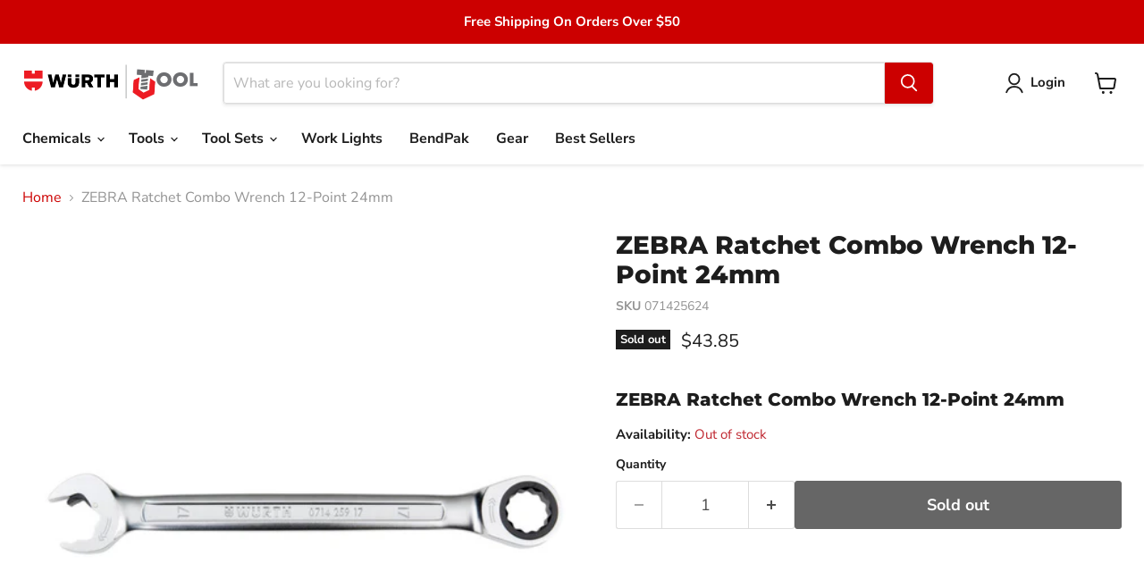

--- FILE ---
content_type: text/javascript; charset=utf-8
request_url: https://wurthtool.com/products/zebra-ratchet-combo-wrench-12-point-24mm.js
body_size: 617
content:
{"id":7334042599678,"title":"ZEBRA Ratchet Combo Wrench 12-Point 24mm","handle":"zebra-ratchet-combo-wrench-12-point-24mm","description":"\u003ch4 data-mce-fragment=\"1\"\u003eZEBRA Ratchet Combo Wrench 12-Point 24mm\u003c\/h4\u003e","published_at":"2021-10-20T09:15:11-04:00","created_at":"2021-10-18T08:28:41-04:00","vendor":"Wurth","type":"","tags":["aug-22-sale","combination-wrench","newtools","rw2024","standard","tools"],"price":4385,"price_min":4385,"price_max":4385,"available":false,"price_varies":false,"compare_at_price":null,"compare_at_price_min":0,"compare_at_price_max":0,"compare_at_price_varies":false,"variants":[{"id":41902350303486,"title":"Default Title","option1":"Default Title","option2":null,"option3":null,"sku":"071425624","requires_shipping":true,"taxable":true,"featured_image":null,"available":false,"name":"ZEBRA Ratchet Combo Wrench 12-Point 24mm","public_title":null,"options":["Default Title"],"price":4385,"weight":0,"compare_at_price":null,"inventory_management":"shopify","barcode":null,"requires_selling_plan":false,"selling_plan_allocations":[]}],"images":["\/\/cdn.shopify.com\/s\/files\/1\/0498\/8036\/7255\/products\/071425908_4d39a080-d1c0-401a-9ed5-c1f8eefa3744.jpg?v=1756409290"],"featured_image":"\/\/cdn.shopify.com\/s\/files\/1\/0498\/8036\/7255\/products\/071425908_4d39a080-d1c0-401a-9ed5-c1f8eefa3744.jpg?v=1756409290","options":[{"name":"Title","position":1,"values":["Default Title"]}],"url":"\/products\/zebra-ratchet-combo-wrench-12-point-24mm","media":[{"alt":null,"id":25318726009086,"position":1,"preview_image":{"aspect_ratio":1.0,"height":500,"width":500,"src":"https:\/\/cdn.shopify.com\/s\/files\/1\/0498\/8036\/7255\/products\/071425908_4d39a080-d1c0-401a-9ed5-c1f8eefa3744.jpg?v=1756409290"},"aspect_ratio":1.0,"height":500,"media_type":"image","src":"https:\/\/cdn.shopify.com\/s\/files\/1\/0498\/8036\/7255\/products\/071425908_4d39a080-d1c0-401a-9ed5-c1f8eefa3744.jpg?v=1756409290","width":500}],"requires_selling_plan":false,"selling_plan_groups":[]}

--- FILE ---
content_type: application/javascript; charset=utf-8
request_url: https://searchanise-ef84.kxcdn.com/preload_data.3X6k2K1M5G.js
body_size: 10940
content:
window.Searchanise.preloadedSuggestions=['tool box','ratchet wrench','zebra ratchet','torque wrench','wrench set','bit set','zebra tools','multi tool','tool sets','air tools','power tools','screw driver','socket set','hand tools','drill bits','tool set','socket sets','welding clamp set','ratchet set','zebra tools set','1/4 inch ratchets','impact sockets','bit ratchet','t handle','double box end','torx socket','tool kit','tire repair','welding clamps','zebra powerdriv','tool cart','brake clean','drill bit','impact wrench','screw driver sets','air coupler','nitrile gloves','limited edition','torx set','1/2 inch ratchets','under hood light','combination wrench','bit socket','work light','wurth air tool','1/2 inch sockets','1/4 inch ratchet','inch set','double box end wrench','battery charger','wrench tool','rivet nut','tool storage','tool box storage','rivet nut tools','zebra screwdriver','allen key','pass through','torx bit socket sets','impact socket set','screwdriver set','welding clamp','impact socket','zebra set','socket wrench','long handle cable cutter','electrical tools','time sert','ratchet wrench set','pump spray bottle','ac machine','tiger grip gloves','air hose','safety glasses','pliers and assortments','torx bit','bit holder','tire inflator','spray bottle','hole saw','mini ratchet','extra long','vice grip','1/4 socket sets','mini ratchet set','led head light','hex set','multi socket','wurth zebra 3/8 ratchet','breaker bar','metal tool box','pneumatic tools','black edition','fender cover','wurth tools','all electrical','storage cabinet','clamp on','an wrench','ratchet wrenches','hex bit','long wrench','drill bit set','wheel weights','wrench sets','open end ratcheting wrench','welding clamp pliers','multi function tool','dewalt 20v','auto body tools','tiger flex','ratchet screwdriver','hexagon socket','rivet gun','hole saw kit','tool bag','free tool','crimping tools','circlip pliers','bottle opener','car lift','triple square','flash light','utility knife','tool sets/bundles','air gun','impact driver','1/4 ratchet bit','2024 wurth calendar','tools on sale','hose clamp','3/8 metric socke set','zebra ratchet set','tool boxes','standard wrenches','tire tools','tool trolley','reinhold würth limited','riv nut','würth torque wrench','mini set','ergo power underhood led','adjustable wrench','zebra ratchet wrench','file blade','extra long box end','e torx','torx bit socket','body tools','brake cleaning solvents','deep offset','led light','fixing clamp set','spot drill bits','10mm socket','side cutters','belt sander','bit driver','seam sealer','tigerflex light','short socket','wire stripping pliers','underhood light','time sert thread repair kit','brake cleaning','auto body','measuring tape','key cutter','grease gun','t handle screwdriver','wurth cleaner','rost off','zebra black','key machine','box end','wire stripping','plastic restores','battery tools','oil drain','1/4 socket wrench mini set','multi tools','zebra clamp','box wrenches','technician starter kit','double box','special tool','rivet tool','clip removal tool','adjustable wrenches','double box-end','phillips screwdriver','hand tool','table saw','hose clamp tool','zebra clamps','heat gun','hub cleaning tool','long torx','zebra wrench','tpms sensor','feeler gauge','on sale','aw bit','allen sockets','utility knives','ev tool kit','impact gun','fixing clamp','low profile','pneumatic impact wrench with 1/2 drive','organizer rail','angle grinder','step bits','panel clip','hose clamps','digital caliper','spray gun','screwdriver ratchet','chemical product','rubber care','spot weld','screwdriver assortment','digital tire inflator','tool case','socket holder','hex driver','swivel sockets','zebra water pump pliers','hole punch','t shirt','thread repair','parts washer','bolt bin','zebra ratchets','socket organizer','insulated tool','hand cleaner','ratchet combination wrench','long socket','powerdriv double box end','plastic tools','metric wrench','orange gloves','wire cutters','brake cleaner','eraser wheel','advent calendar','tool bags','universal joint','hex head bolts','cordless tools','wurth air coupler','box end wrench','nut driver','wurth zebra set','pocket knife','dual ratchet combination','gloves tigerflex','pneumatic impact wrench','zebra wrench set','master set','1/4 bit adapter','ball head','wiper blade','tools set','3/8 socket set','air compressor','led work lights','break clean','tool cart storage cabinet','flex head ratchet','wire cutter','dual ratchet','bit adapter','vacuum cleaner','dent repair','external torx','axle tool','brake fluid tester','precision tools','tap set','ex long wrench set','glass cleaner','oil filter','ratcheting wrenches','bore brush','torx plus','1/2 inch torque wrench','foam insert','metric wrench set','tin snips','10mm wrench','ratcheting flexible wrenches','pressure washer','technician tool package','offset wrench','crimp tool','after work hammer','razor blade','pass through sockets','bit and set','allen wrench','flex head','locking pliers','zebra 1/2 inch socket wrench','back pack','fix all','smart step','sound deadening','silicone spray','socket bit','socket rail','smart step drill bits','polo shirt','wurth zebra','triple square bit','dynabrade sander','bit and tap set','wurth screwdriver','power drive','screw drivers','oil remove','tire gauge','metric drill bits','1/4 bit ratchet','zebra socket','c clamp','4 in 1 wrench','allen keys','soldering tool','ep socket','spot weld bit','bit assortment','trim removal','open end wrench','screw driver set','ring pliers','slotted screwdriver','zebra hose clamp','i 【visit','wurth tools sets','tire machine','windshield chip repair','rust off','zebra t handle','free wheel','8mm socket','body tool','head lamp','engine stand','socket hold','zebra pass-through','metal cutting snips','flex wrench','tool storage cart','plier set','saw blade','electric tool','ex long','black wrench','spray can','cut off tool','ear clamp','terminal crimpers','reinhold wurth','safety coupler','flash lights','tools box','torque wrench set','toolbox sets','caulking gun','all products','2022 wurth calendar','cut off wheel','laser level','zebra screwdriver set','91 piece tool set','insulated tool-set','pry bar','top gun','torx screwdriver','t handle torx','clean solve','terminal cleaner','open end','table saws','air chuck','oil tools','combination wrenches','e torx socket','absorbent pads','trim tool','powerdriv 12-point double box end wrench extra long','crimping tool','wurth sprayer','clip tool','bluetooth speaker','air tool','wire brush','sanding tools','glass repair','long wrench set','zebra 3k','windshield washer','23 piece set','pen light','24mm wrench','able to cut','zebra flexible joint','black edition ratchet set','plastic repair','1/4 inch socket','electric tools','head light','tire pressure gauge','die grinder','6 point wrench','bendpak parts','line wrench','sound deadening pad','zebra pliers','hand tools set','vise grip pliers','lug nut','wurth merch','angle tool','stainless steel','special edition','hex sockets','spot drill bit','10 mm socket','ergo power','air fitting','replacement blades','socket impact','bolt removal','nut buddy','tool cart storage','ratcheting wrench','removal tool','c joint','sockets metric','glass tool','wheel weight','zebra quality','parts cleaner','zebra sets','shop supplies','box wrench','car tools','mechanic gloves','wurth pneumatic','wrench 16 inch','cabinet trolley','storage case','stoneguard products','step up','pipe bender','end wrench','torque screwdriver','electrical screw driver','power tool','zebra pass-through ratchet','time serts thread repair','all lights','1/2 inch ratchet','lift tool','ev tool','21 mm wrench','impact sockets set','paint gun','parts clean','universal tool','with foam','impact drivers','wurth measuring','zebra powerdriv 12-point dual ratchet combination wrench','and die','metric sockets','cleaning agent','work hammer','milwaukee tool','caulk gun','multi purpose','12 point socket','panel retainer','latex gloves','wurth calendar','blade and knives','balance bead','ford clips','special tools','socket sets zebra','zebra socket set','standard wrench set','dbs 3600 brush','auto detailing','offset ratchet','under body','black friday','steel cutting','suction tool','step drill','cockpit care','multi-socket assortment','windshield repair','riv nut gun','double box end offset wrench set','sets on sale','m4 tap','polish tool','rivet nut ratchet','power drills','ratchet sets','precision set','water pump pliers','panel tool','high voltage','glue tool','ratchet spanner','gear wrench','short type','tap and die','torx bit set','tire plug','under mount slides','7 drawer tool trolley','wurth red','bit socket set','tire pressure','hexagon socket bit','joint head ratchet','body shop','31 piece set','impact set','seat cover','oil evac','universal bit set 90','wurth air tools','deep socket','zebra sheet metal snips','stone guard','hand punch','hex ratchet','long ratchet','tape measuring','1/4 inch ratchets zebra','1/4 inch extension','rivet nut tool','gm oem clip assortment','cutting pliers','rolling tool case','12 point socket set','fastening hardware','rechargeable flashlight','foam cleaner','door hinge','snow broom','back packs','needle nose','double ratchet','8mm deep','triple square m12','t shirts','pocket tool','air belt sander','soldering iron','spark plug socket','tool box set','reinhold würth limited edition','4 post car lift','abrasive discs','starter kit','ergopower led','ac tool','wurth clamps','seam sealers','screws box','center punch','17mm socket','hex socket set','extension bundle','ergo light','wurth gun','brake fluid','extension set','zebra black double ended box end wrench set','interior cleaning','easy out','cordless impact wrench','ratcheting combination wrench','cable tie','vise grip','hand to','air conditioning','hw hole saw','welding pliers','trim clip removal tool','core drill','torque multiplies','m air','cavity protection','clamp pliers','1/2 inch long sockets','square clip','clamps set','7mm wrench','wurth hat','12 point standard','tool chest','hand lift','air gauge','jump starter','power strip','insulated tools','spirit level','pump pliers','coffee mug','weld clamp','wire stripper','wurth measuring tape','mini wrench','box cutter','work bench','spanner set','dual ratchet wrench','heavy duty','flex ratchet','sks stoneguard','zebra 1/2 inch multi-socket','soft close','drawer hardware','pass through ratchet','folding knife','knife utility','safety air coupler','zebra handle','ratchet bit set','tire changer','orbital sander','rust protection','dewalt grinder','wurth press','zebra 1/2 ratchet','wurth tools zebra','double end wrench','lug nut wrench','air inflator','dewalt tools','uv light','metal punch','time set kit','wood screw','side cutter','mechanic tool set','wurth tool case','clamp assortment','futura pro','water pump','tools wood','butt connectors','suction gun','work gloves','open end ratchet','lift pad','rubber wheel','security bits','auto body air tools','jack stands','wurth absorb','vehicle test','dbs 3600 rubber wheel','zebra 3/8 inch ratchet','work benches','ratchet bundle','rubber eraser','air hose fittings','wrench set sae','line wrench set','air line','pneumatic impact','combo wrench','socket wrench set','1/4 bit set','tap and die set','oil absorbent','fuel hose','hammer type','box tools','polishing pads','zebra 1/4 inch multi-socket','hex bit set','decal eraser','sheet metal snips','hand wipes','poultry processing','car wash','wurth nut','products hand','oil filter tool','lubricant spray','t30 torx','drill machines','fender covers','rear seal','part storage','ball brush','channel lock','universal tool set','dbs 3600 brush grinder kit orsy','valve stem tool','phillips bit','wrench set zebra','rechargeable lights','tigerflex plus','stud cleaning tool','adhesive gun','grinding disc','undercoating gun','tool assortment','zebra ratchet screwdriver','torx screwdriver set','tool holder','knives all-new','zebra drill','zebra tools 1/4','valve stem','bit hex','pliers and','self piercing rivet','hood light','impact universal','16mm wrench','zebra pass through sockets','rivet tools','metric impact','zebra snips','bit box','pliers set','allen socket','spray paint','1/4 socket set','zebra double open end wrench','spark plug','ear protection','decal removal tool','zebra box wrench','eraser tool','electrical tool set with','wrench short type','bullet connector','zebra open ratchet','ratchet combination wrench flexible joint','used oil','extra long offset','welding clamp set pliers & clamps set','spray x foaming glass cleaner 19 oz','heat shrink tubing','double ring','tool kit 93','tool cabinet','3/4 impact wrench','hydraulic press','pistolgrip screwdriver','tool box sets','rivet nuts','2 post lift','24 mm wrench','zebra combination wrench','mechanic tool','locking extension','tool kits','wood tool','air impact wrench','hex wrench','heavy duty wiper blade winter','wurth master','razor blades','t handle hex','test light','allen key set','1/2 impact socket long','scraper set','contact cleaner','hex socket','oem clip assortment','electrical connector','brake caliper','file set','spanner wrench','oil tool','set ratchet','ratchet handle','ball hex','1/4 drive sockets','snap rings','cut gloves','twist drill set','tire repair kit','open wrench','lift table','ac machines','battery tester','combination wrench set','hose tool','hss drill bit','t-handle set','13mm wrenches','hex key','zebra powerdriv set','dust-protected ratchet','nut sert','wrench 8mm','small set','1/2 cordless impact','impact socket 1 inch','nuts and bolt','socket sets double end wrench','impact socket set 3/8','edge machine','plastic rivet','quick change chuck','blow hammer','double ended','screws for','rust proofing','universal bit assortment','ratchet driver','brake cleaner spray','fixing clamp pliers','speed press','metro vac','rw limited edition','30 mm wrench','assortment box','magnetic bit holder','hex t','t handle set','impact cap','metric wrenches set','clip pliers','automotive tool','bits set','tire balancer','13 mm socket','powerdriv do','pick set','wrench 10mm','torx bit socket set','ratchet bit','17mm wrench','zebra tool set','thin wrench','personal protection equipment','air hammer','t25 torx','square drive socket','zebra flex screwdriver','pump spray','hardware organizes','insulated sockets','7mm socket','holiday gift guide 2025','rubbing plus','detecting kit','4 post lift','welder machine','mini ratchet sets/bundles','double box end wrench ex long','upholstery tools','1/4 drive ratchet','commercial vehicle emergency','easy grip','bearing tool','wurth socket','industrial degreaser','t square','22 mm wrench','air couplers','pass-through reversable','rotary disc','drill set','drilling machines','hand riveter','laser cut key','soldering kit','1/2 drive socket','bit wrench','stoneguard gray spray','wurth wire tools','mini socket set','wheel paint','flat head screw driver','wurth long screwdrivers','triple square m10','multi purpose cleaner','nut drivers','tools sets','automotive set','rivet nut ratchet kit','cordless drill','twist drill bits','wheel balancer','wurth fender covers','compact 4 drawer storage','1 set tools','deburring tool','drive socket','multi tool black','extra long wrenches','10mm point bit','metal snips','tire pressur gauge','tools box with tools','18 piece wrench','27mm socket','duck head','tpms tool','floor jack','zebra 1/4 inch ratchet','bit tools','cordless ratchet','105 bit set','brush grinder','too set','zebra allen key assortment with plastic holder','impact screwdriver','1/2 inch impact socket','multi meter','wurth 23 piece','1/2 metric socket zebra','dent lifter','stoneguard c','ev set','hand towels','adapter for','wrench black','silicone tool','time sert kits','safety glasses with','allen set','ex long double box','mandrels set','1/2 inch sockets set','ratchet 4 in 1','leak detector','hub cleaning','twist socket','o ring tools','screwdriver impact','bendpak oil','22mm wrench','1/4 hex bit','wurth 1/2 sockets','quick change','hexagon sockets','zebra tools set torx','double ring ratchet','wrench assortment','neck light','made in usa','ratchet wrench zebra','3/8 long ratchet','zebra driver','inch ratchets','torx t handle','brake and parts cleaning','hex bit socket','knock downs','impact standard','insert kit','razor blade scraper','spot bit','flare nut','driver set','torx socket set','3k slotted','rechargeable led','reversible ratchet','cutting discs','wire strip','bit kit','high steel drill bits','zebra torx','drill bit sets','telescopic magnet','stubby socket','air fittings','multi-function tool','dust protected','bolt remove','bench vice','air gun 1/2','universal bit assortment 105 pieces','break clean product','brake and parts','11mm wrench','zebra drill bits','battery power','tool foam','de pin','torx sockets','mechanic tools','wurth brake cleaner','box end wrenches','ratchet combination wrench set','double box-end ratchet wrench mini set','joint head ratchet set','double box wrench set','art no','jet edge','36mm socket','technician starter','nut setter','tool back','1/2 inch torx-socket-bit','1/4 inch multi-socket and bit assortment','ratchet sale','bit and socket set','zebra long hex','31 double ratchet','build under','bluetooth speakers','vehicle lifts','cabinet paint','riveting pliers','zebra 3/8 multi-socket','hook and pick','self piercing rivet gun','eco super spray all','electric screwdrivers','travel tool kit','grinding sanding','double ring ratchet set','all tools','tool cart storage cabinet trolley','time cert','mystery gift','multi function','ball wrench','air impact','gasket scraper','windshield was','zebra 1/4 inch','body panel','staff pick','clean prep','ac service','1/2 socket set','brake cleans','multi sprayer','impact step-up socket 1/2 inch to inch','windshield repair kit','with box','torx socket-set','cutting shears','tool box sets/bundles','socket torx','cleaning tool','1 box end wrench','torque wrenches','but set','ball joint tool','mobile lift','wrench adapter','diagnostic tool','stud bolts','zebra ratchet 3/8','laser-cut tip','zebra socket ratchet','1/4 inch drive ratchet','zebra 3/8 inch multi-socket','bendpak 2 posts lift','volvo kit','power side cutters','digital tire gauge','auto glass','pipe wrench','1/2 inch ratchets wrench','grinder kit','tools box 66','bit hexagon','zebra tools black','ball joint','paint gauge','ergopower pocket led pen light','zebra hose clamps','cờ lê','screwdriver bits','stoneguard gray','pistol vacuum','mini screwdriver','clamp set','transmission jack','long blade screwdriver','magnetic light','bit sets','zebra extension','ratchet wrench-set','led lights','set wrenches','flap wheel','wiper blades','torx kit','wrench ratchet set','3/8 metric socket set','box storage','allen wrench sets','zebra 1/4 inch torx socket bit','wurth zebra ratchet','body clips','sanding pad','zebra chrome','32mm socket','rubber eraser wheel','jump box','torque adapter','würth bit set 1/4 inch bit assortment','wire wheel tool','cutting oil','wurth rubber','retaining rings','cable cutters','cleaner spray bottle','hand held','ratchet tools','torch light','automotive t','zebra multi socket','25 mm sockets','tool set bit','sae box','glass water','cleaner solvent','ratchet and socket','adhesive removal','long gloves','based lubricant','rivet stud','wrench 17mm','racing calendar','31 bit set','screw driver bits','xzn socket','air pressure gauge','punch set','screw bit','standard offset wrench','locking lug','auto body work tools','ultraflex air hose 3/8 x 50 feet','double box end set','1/2 inch socket','air saw','intellamatic battery charger','triple square bit 12 point m8 1/4 inch drive','ready for work','long handle','1/4 drive socket set','lever ratchet','sheet metal','face shield','brake fluid tools','zebra 10mm socket','nut rivet','insulated screwdrivers','socket rails','bearing tool kit','needle nose pliers','seat protector','wrench flexible','dust ratchet','cob led lights','time insert','socket set 3/8','22mm socket','lift jack','wurth set','silicone spray lubricant','tire patch','nuts and bolts','do 16mm','cut the','impact long mm','brake tool','wurth tool','socket assortment','air powered','paint less','torque set','zebra flexible','fuel line','electric ratchet','metric tool sets','self adjustment','flat head','19mm socket','1234yf machines','car care','mini work light','air compressors','4 in one','tool belt','1/4 torque wrench','long screwdriver','heavy-duty workbench power strip station','under coating','all purpose cleaner','31-piece double end ratchet mini wrench set','1/4 inch socket set','join tool','silicone compound','wire wheel','key cutting','impact sockets 1/2','clip removal','suction cap','hex screwdriver','torx wrench','oil mat','body clip tool','digital torque wrench','hex screw','screw box','zebra bit holder','torx assortment','eco spray','service tools','release tool','oil king','clamp tool','tire repair tools','deep socket set','pinch weld clamps','handle ratchet','sae wrenches','4 mm hex','31 piece bit set','zebra tools bit','beanie hat','dewalt polisher','zebra hand','1/4 ratchet wrench','zebra jointed head','zebra black edition double open-end ratchet wrench','box end wrench set','pad and','tigerflex gloves','allen key 4mm','active clean','electric vehicle tools','double box wrench','step bit','electrical tape','grease tip','phillips set','27mm wrench','ratchet screw','metric box end wrenches','tire compound','article number description 061363040','tool kit box','e wrench','zebra long hex socket','metric set','torque meter','multi knife','nut tool','mirror tool','pin punch','30 mm socket','zebra ratchet with rotary','repair kit','screw driver sets/bundles','8mm bit','electrical tool','inch screws','pinstrip removal','wurth tool box','wheel weight hammer','flex driver','feeler gauge sae/metric','combination plier','tpms systems','wheel cleaner','orsy bull','electric wrench','dbs 3600 brush grinder kit','ratchet zebra','extra long wrench set','spark socket','magnetic socket','impact bits','chisel set','hose pliers','zebra 3k slotted and phillips','plastic weld','zebra 16mm','work light bundle','right angle','t handle 10mm','battery powered','push pin','zebra 14 mm','valve core','orange glove','tire brush','plastic rivets','zebra 1/2 inch hexagon socket bit','tigerflex thermo','18mm socket','bit extension','11 mm wrench','master tool-set','ratchet allen key','wurth nut buddy','standard sets','speed wrench','at f','baseball cap','e socket wrench','cable cutter','ratchet free','screw assortment','6 point socket','spray lubricant','slotted screwdrivers','zebra torx allen key set','diamond gloves','1/4 ratchet set','torx tool','metric tools','19 mm wrench','shop light','dewalt battery','screwdriver sets','black gloves','1/4 inch ratchet set','box cutters','led work light','technician tool','deep set','x 80mm','windshield removal','open ended','microfiber cloth','lubricant eliminates squeaks','pinch weld','was spray gun products','aluminum rivets','offset wrench set','light bar','ratchet wrenches sets/bundles','5mm hex','impact long sockets','particulate filter','nut tools','per tools','grease clamping','wall clock','metric ratchet wrench','combination wrench metric 22mm','metric socket sets','cabinet hardware','27 mm wrench','pliers wrench','mouse pad','impact short','8mm hex','small bit set','ball head ratchet','hex head','oil catch','push retainer','driver dimensions','high flow','wurth sks stoneguard','long screw','tool tool sets','angle polisher','floor mat','1/2 inch extensions','zebra mini','break cleaner','rust cleaning','seam sealer air','paint thickness','window cleaner','lock tight','milwaukee battery impact','long wrenches','ph2 bit','metric bolts','air ratchet','battery tool','traction mat','square tip','wurth supplies','nut rivet gun','mini tool set','high build','clamps door','die sets','wurth shirts','powerdriv double box end wrench extra long','multi bit','clean the car','service cart','24mm socket','dynabrade nitro','multi sockets','magnet base','water bottle','hex set metric','wurth limited edition reversible wrench set','lamp led','standard socket','pocket driver','zebra t handle socket','tire air gauge','body shop wire wheels','parts cabinets','inch ratchet','metal drill bit','zebra kit','zebra jointed-head ratchet','wurth torque wrench 1/4','3/8 torque wrench','socket rack','auto tools','thickness gauge','1/4 inch zebra','fuel tank','zebra double','combination pliers','pliers crimpers','spot drill','plier kit','t handle ratchet','step drill bit','heat protection','pass-through ratchet','long screwdrivers','brake solvents','drawer insert','trapezodial blade','double wrench','angle wrench','air hose connections','wire stripping pliers/cutters','brake tools','double end ratchet','rechargeable led under hood light','plier wrench','license plate','magnetic screwdriver','philip screwdriver','oil contains','torx socket 30','the set','bore brush kit','zebra flex driver','1/2 inch impact socket metric','bolt set','wurth socket wrench set 6','zebra screw','ball end','gear wrench tool','oem fastener assortment','parts bin','magnet led','drill driver','socket 1/4 5mm','water pump plier sets','valve tool','lock pliers','refrigerant management','25 mm socket','torx socket 1/4','socket torx plus','1/2 torque wrench','meter ruler','wheel lug','zebra powerdriv 12-point dual ratchet combination','zebra 1/2 torx','trolley tool','1/4 multi socket wrench set','nut and bolt','heavy duty wiper blade','dust proof','1/4 ratcheting wrench','tie strap','socket handle','adjustable pliers','air sander','wire tools','key cutting machines','wrench long','full tool set','wood saws','1/2 inch long socket','box wrench set','box set','13mm wrench','angle drive','wurth racing','all wiha','wrench 13mm','wurth air coupler 1/4 female short','tool set sale','zebra long','utility blade','hex bits','gun sealing','zebra allen key','15mm socket','multi point','wurth socket set','quick release','respirator mask','zebra phillips head screwdriver hexagon blade ph2','alignment tool','portable vacuum','standard combination','zebra pass through','pin removal','air hoses','zebra multi tools','socket long','auto body repair','impact step-up socket 1/2 inch','tx10 bit','stubby wrenches','dual ratchet combination wrench','mobile workshop','rivet studs','square bit','torx bit socket sets/bundles','impact extension','air condition','hex ratchets','spray atomizer','complete set','zebra 24 mm','oil pump','mini led','18mm wrench','hex socket 3/8','hub cleaning disc','double box end wrench extra long','tools trolley','electrical tools set','double box and wrench','triple square bit 12 point m12','key ring','zebra head ratchet','1/4 pass-through 10mm socket','cloth tape','1/2 inch sockets long','1/2 in socket long','12 mm sockets','3/8 inch socket','ratchet set zebra','wurth eco spray a','zebra 1/2 inch socket short','ratchet wrench offset','ratcheting screwdriver','four brush set','tool adjustable','silicone lubricant spray','double box wrench kit','wurth bottles','9 mil gloves','sanding discs','21 mm socket','storage cabinets','tin bit','blue clip on','3m paint','metric sock','metric box end','double box end wrench set','brake lathe','wurth bits','led body','sliding table','adapter to 3','drilling tools','truck bed','multi ratchet','zebra bit assortment','knife pouch','solvent can','ac dye','23 mm socket','tire sensor','long reach wrench','ubs gun','tool drawer','12 point set','double box metric','oil vacuum','terminal crimp','foam inserts','toolbox aluminium','starter package','drills and battery operated','hand pump','hex drivers','ratcheting open end','pneumatic gun','rw edition','body filler','metric time-sert','all in one screwdriver','t handles','jointed-head ratchet spanner','clear coat','work lights','wurth safety air coupler','zebra pen','step down socket','6mm drive set','gas soldering','stone black','adapter with quick-change chuck','spray gun for undercoatig','swivel socket','zebra head ratchet set','ev boots','circular blades','threaded rod','tread gauge','double end','deep socket set 3/8','associated charger','refilling fluids','spring pliers','pneumatic tool','inch multi-socket','tire tread depth','ball socket','gloves grey mechanic','wheel nut','stud insert','ratchet sets/bundles','metal pro','wurth meters','metal tool','flexible extension','long standard wrench','tape measure','1/4 e torx set','impact driver bit set','cut off','wire wheels','spot welding clamps','ergo underhood','with ratchet','grip pliers','rolling tool','light set','ft lb torque wrench','plastic care','1/4 inch drive','triple square set','metric wrenches assortment','1/4 14mm socket','pu construction','cleaner spray','electric drill','black sockets','portable tool','16mm socket','ratcheting screw','cut out','utility key','bit driver set','body clamps','plier handle','nut rivets','shop towels','screwdriver handle','wurth mat','air tools gun','mini screwdriver set','powerdriv bit','master blaster','technician kit','socket m','19 mm impact','grip gloves','super grip','set bit','toolbox set','wire connectors','storage cart','0.6 x 3.5 x 100','double box end ratchet wrench','fast cap','reciprocating blades','drill and','carbide cutting','tie rod','quarter panel','die set','grinding sanding welding','plastic wurth','rail set','replacement parts for','multi bit screwdriver','long hex','womens polo','air impact gun','wurth limited edition wrench set','3/8 hexagon socket','blow gun','center punch precision','3/4 set box','polishing buffing','hand lamp','soldering tools','tire bag','zebra screwdriver set phillips','gift guide','6mm drive','driver handle','ratcheting wrench set','air blow gun','air fitting tool','bolt kit','screwdriver and bits','socket bits','short screwdriver','plastic cutting','battery impact','small tool','mini wrench set','wurth double box end','wurth knife','left handed','jointed-head ratchet','made in','joint ratchet','double box end metric','extension cord','1 inch drive','tool bin','zebra t-handle','utility knives all-new','cleaning gun','off set','zebra torx screwdriver','20mm socket','zebra black double ended','hss drill bits','grinding wheels','flexible screwdriver','flat washer','undercoating for easy removal remove','obdii tool','ratchet powerdriv','car tools kit','wurth air coupler 1/4 female','scraper set pcs','slotted head screwdriver','ear plugs','multipurpose tool','socket and ratchet set','coil key','t torx','double box end 6mm','cap cap','zebra multi-socket','hexagon socket bits','model y','wurth double ring','long type zebra','19 wrench set','tire repair tool','hand tool warranty','zebra powerdriv 12-point dual ratchet combination wrench 19','color wave','1/4 box end','die kit','sealing washer','t-handle hexagon','air wedge','zebra wurth 3/8','inch socket','torx t-27','self adjusting wrench','high visibility','color coded','ratchet mini','tx30 bits','air car fresh','bendpak 10ap','zebra t handle hexagon head screwdriver','ratchet wrench 4 in 1','pump sprayer','electrical terminal cleaner set','bend pak bridge jack','backing pad with mandrel','open-end ratchet wrench','pin connectors','oil drip pan','white work towels','drawer slides','32mm impact','scan tool','black screw driver','pieces set','wurth multi mat','bit ratchet set','3m pps','extra long screwdriver','hydraulic jacks','hex quick change','brake parts','underbody seal','metric wrenches','wurth bluetooth','glue residue','e socket','wurth glass cleaner','1/2 inch short ratchet','digital tire','torx bit sets','ergo head lamp','combination tools','t ratchet','glasses to','seat covers','screw bit holder','1/4 inch bit holder','tool for cabinetry','installing rivet-nuts','injector cleaning','workshop trolley','1/4 hex bit socket','combination ratchet','silicone gun','cool boss','impact wrenches','ratchet extension','tire pressure sensor','screw machine','profile guide','smart step bit','core drill bit','1/4 die grinder 07039991','special bits','drill bits sets/bundles','decal removal wheel','zebra allen key assortment with plastic','storage box','wurth pliers','professional welders','32 mm wrench','wurth ratchet','oil can','21mm wrench','10 mm wrench','rolling carry','markers paint','rechargeable led work light','all in one','hss drill','rivet nut install','tool box with tools','pneumatic wrench','edge glue','1/2 torx bit set','black edition double','extra long box end set','brake lines','drill bit sets/bundles','1/4 die grinder','rails organize','futura auto key','ratch wrench','screwdriver mini','adjustable ratchet','hog ring','ex long wrench','magnetic screwdriver set','socket extension 1/4','combination wrench ratcheting','hydraulic pulled','wheel air gun','grease 3 oz','ratchet an sockets','socket multi','automotive hardware','6 point wrench inch','electrical connectors','7mm screwdriver','metal pipe','double box end long','1/2 inch extension','power tools wurth-tool','bolt cutter','thread repair kit','sanding belt','clamps set for','zebra black double ended box end wrench','dust protected dust-protected','lights led','double box end ratchet wrench 4-in-1','nut insert tool','twist drills','mahle ac','mini ser','tool sets with','power drill','pt plastic','hex t handle','has plus','1/2 inch wrench','air line release tool','wheel stud','wheel weight ha','standard combination wrench','bumper hole','winter wiper blade','metric mandrels','time sert thread repair','sert kit','standard wrench','bit drive 1/4','dust protected reversible ratchet','3/8 pass through adapters to 1/4','zebra hex socket','element safety glasses','bolt storage','electrical screwdrivers','tpms systems program','roll cart','part washer','tool sets in foam','paint protection','socket metric sets','1/2 inch ratchet wrench','1/2 inch impact-socket','clamping tool','wrench set powerdriv','ratchet 1/4 inch with handle','12 point wrench','multi size drill bits','socket sets 3/8','body work','clamp kit','cable ties','extra long box end straight 1 wrench','zebra 1/2 set','allen wrench set','nut riveter','ratcheting double box end','20 mm wrench','tire weight','zebra hex set','tools kit','vac n blow','7mm hex','pass socket set','long nose','windshield cleaner','hand jaw','air coupler 1/4 female','slotted screwdriver impact cap','cutting tools','13mm pass-through','powerdriv wrench','metal cutting discs','wrench 30mm','silicon to metal','silicone lubricant','trolley with tools','cordless drill/driver','file abrasive','long sockets','bit for','zebra combo','flood light','face off','ratchet screwdrivers','set steel','insulated wrenches','jointed head','stainless steel kit','rope plug tool','pump plier','air drill','reinhold wurth limited edition 2022','double open end wrench assortment','1 impact wrench','19 mm socket','sta bil','metric socket set','wrench 27mm','swivel ratchets','mini tool','washer assortment','imperial set','profile gauge','1/2 inch impact','power washer','contact cleaning','box wrench metric','zebra tool box','tools n sale','zebra hex','oil filter wrench','ergo power underhood led work light','professional tools','long box','zebra locking pliers','metric 21 mm impact','flexible joint','air line disconnect','drain plug','wrench s','22mm 24mm','wheel hub','head ratchet wrench','black paint','diesel cleaner','angled screwing','extra long wrench','hand clean','fluid pump','11/16 long wrench','tools in foam','universal bit','surface tool','wurth zebra quality','zebra allen','double ended box end wrench set','heat shrink','thread seal','ergo power headlamp','23mm socket','gift card','hose clamp rack','allen wrenches','t handle hexagon tip','15/16 and 1 box end wrench','ratchet driver set','socket allen set','zebra flex','leaf blower','removal tool easy','set socket','wurth am','zebra foam','impact cap ph2','piece tool set','socket bit set','battery terminal','cut pliers','tx screwdriver','pass through socket','hex metric','milwaukee tools','cleaner bottle','3/4 torque wrenches','4-wheel dolly','multi socket 1/4 wrench set','peg board','zebra tools 10mm','constant hose clamps','bits se','car products','precision setup','professional tool set','1/4 pass-through 10mm','12 mm hex','metal saw','hole tools','30 mm point','micro ratchet','m style','kit per a','wurth zebra tool set 42','flexible light','pocket screwdriver','1/2 torx socket bit assortment','adhesive applications','34mm socket','14mm bolt assortment','deep bit','thermos bottle','square ratchet','multi ratchets','zebra powerdriv 12-point metric combination wrench short type','eco industrial degreaser','de wurth','bendpak lifts','wurth golf'];

--- FILE ---
content_type: text/javascript; charset=utf-8
request_url: https://wurthtool.com/products/zebra-ratchet-combo-wrench-12-point-24mm.js
body_size: 264
content:
{"id":7334042599678,"title":"ZEBRA Ratchet Combo Wrench 12-Point 24mm","handle":"zebra-ratchet-combo-wrench-12-point-24mm","description":"\u003ch4 data-mce-fragment=\"1\"\u003eZEBRA Ratchet Combo Wrench 12-Point 24mm\u003c\/h4\u003e","published_at":"2021-10-20T09:15:11-04:00","created_at":"2021-10-18T08:28:41-04:00","vendor":"Wurth","type":"","tags":["aug-22-sale","combination-wrench","newtools","rw2024","standard","tools"],"price":4385,"price_min":4385,"price_max":4385,"available":false,"price_varies":false,"compare_at_price":null,"compare_at_price_min":0,"compare_at_price_max":0,"compare_at_price_varies":false,"variants":[{"id":41902350303486,"title":"Default Title","option1":"Default Title","option2":null,"option3":null,"sku":"071425624","requires_shipping":true,"taxable":true,"featured_image":null,"available":false,"name":"ZEBRA Ratchet Combo Wrench 12-Point 24mm","public_title":null,"options":["Default Title"],"price":4385,"weight":0,"compare_at_price":null,"inventory_management":"shopify","barcode":null,"requires_selling_plan":false,"selling_plan_allocations":[]}],"images":["\/\/cdn.shopify.com\/s\/files\/1\/0498\/8036\/7255\/products\/071425908_4d39a080-d1c0-401a-9ed5-c1f8eefa3744.jpg?v=1756409290"],"featured_image":"\/\/cdn.shopify.com\/s\/files\/1\/0498\/8036\/7255\/products\/071425908_4d39a080-d1c0-401a-9ed5-c1f8eefa3744.jpg?v=1756409290","options":[{"name":"Title","position":1,"values":["Default Title"]}],"url":"\/products\/zebra-ratchet-combo-wrench-12-point-24mm","media":[{"alt":null,"id":25318726009086,"position":1,"preview_image":{"aspect_ratio":1.0,"height":500,"width":500,"src":"https:\/\/cdn.shopify.com\/s\/files\/1\/0498\/8036\/7255\/products\/071425908_4d39a080-d1c0-401a-9ed5-c1f8eefa3744.jpg?v=1756409290"},"aspect_ratio":1.0,"height":500,"media_type":"image","src":"https:\/\/cdn.shopify.com\/s\/files\/1\/0498\/8036\/7255\/products\/071425908_4d39a080-d1c0-401a-9ed5-c1f8eefa3744.jpg?v=1756409290","width":500}],"requires_selling_plan":false,"selling_plan_groups":[]}